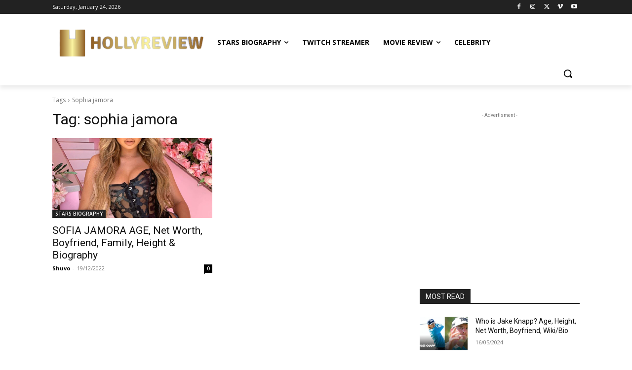

--- FILE ---
content_type: text/html; charset=utf-8
request_url: https://www.google.com/recaptcha/api2/aframe
body_size: 266
content:
<!DOCTYPE HTML><html><head><meta http-equiv="content-type" content="text/html; charset=UTF-8"></head><body><script nonce="UyKBreal9lyp-W0Y2n1zkA">/** Anti-fraud and anti-abuse applications only. See google.com/recaptcha */ try{var clients={'sodar':'https://pagead2.googlesyndication.com/pagead/sodar?'};window.addEventListener("message",function(a){try{if(a.source===window.parent){var b=JSON.parse(a.data);var c=clients[b['id']];if(c){var d=document.createElement('img');d.src=c+b['params']+'&rc='+(localStorage.getItem("rc::a")?sessionStorage.getItem("rc::b"):"");window.document.body.appendChild(d);sessionStorage.setItem("rc::e",parseInt(sessionStorage.getItem("rc::e")||0)+1);localStorage.setItem("rc::h",'1769253449117');}}}catch(b){}});window.parent.postMessage("_grecaptcha_ready", "*");}catch(b){}</script></body></html>